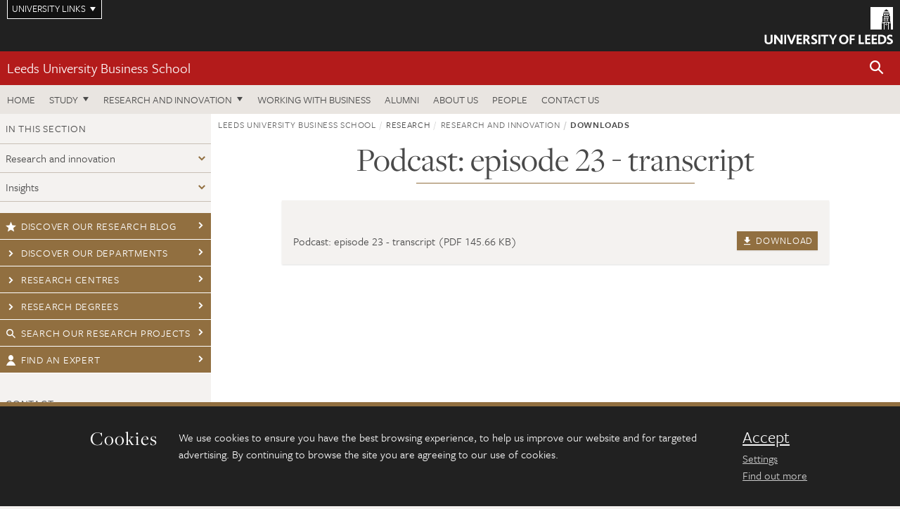

--- FILE ---
content_type: text/html; charset=UTF-8
request_url: https://business.leeds.ac.uk/downloads/download/224/podcast-episode-23---transcript
body_size: 6317
content:
<!DOCTYPE html>
<!--[if IE 8]><html class="no-js lt-ie9" lang="en"><![endif]-->
<!--[if IE 9]><html class="no-js ie9" lang="en"><![endif]-->
<!--[if gt IE 8]><!-->
<html class="no-js" lang="en"><!--<![endif]-->
    <head>
    <meta charset="utf-8">
<meta http-equiv="X-UA-Compatible" content="IE=edge">
<!-- Remove auto number linking-->
<meta name="format-detection" content="telephone=no">
<meta name="viewport" content="width=device-width, initial-scale=1">
<meta name="generator" content="http://www.jadu.co.uk" />
<meta name="robots" content="index,follow" />
<meta name="revisit-after" content="2 days" />
<meta name="author" content="Faculty of Business" />
<meta name="publisher" content="University of Leeds" />
<link rel="canonical" href="https://business.leeds.ac.uk/downloads/download/224/podcast-episode-23---transcript" />


<link rel="schema.dcterms" href="https://purl.org/dc/terms/" />
<meta name="dcterms.creator" content="Faculty of Business" lang="en" />
<meta name="dcterms.created" content="2026" lang="en" />
<meta name="dcterms.format" content="text/html" lang="en" />
<meta name="dcterms.language" content="en" />
<meta name="dcterms.publisher" content="University of Leeds" lang="en" />
<meta name="dcterms.rights" content="Copyright University of Leeds" lang="en" />
<meta name="dcterms.coverage" content="UK" lang="en" />
<meta name="dcterms.identifier" content="https://business.leeds.ac.uk/downloads/download/224/podcast-episode-23---transcript" lang="en" />
<meta name="Keywords" content="" />
<meta name="Description" content="" />










<!-- Google Tag Manager Husam -->
<script>(function(w,d,s,l,i){w[l]=w[l]||[];w[l].push({'gtm.start':
new Date().getTime(),event:'gtm.js'});var f=d.getElementsByTagName(s)[0],
j=d.createElement(s),dl=l!='dataLayer'?'&l='+l:'';j.async=true;j.src=
'https://www.googletagmanager.com/gtm.js?id='+i+dl;f.parentNode.insertBefore(j,f);
})(window,document,'script','dataLayer','GTM-WJPZM2T');</script>
<!-- End Google Tag Manager -->

<title>	  Podcast: episode 23 - transcript | Leeds University Business School | University of Leeds
</title>

<link rel="stylesheet" href="https://use.typekit.net/yos6uow.css">

<!-- Include JS -->
<script src="https://jaducdn.leeds.ac.uk/themes/default/assets/dist/modernizr-custom.js?version=1ca6be4553fdbec3ff48ea961ec12a9f"></script>

<!-- Include Favicon -->
<link rel="icon" type="image/x-icon" href="https://jaducdn.leeds.ac.uk/themes/default/assets/dist/img/favicon.ico" />

<link href="https://jaducdn.leeds.ac.uk/themes/default/assets/dist/theme-default/bootstrap.min.css?version=1ca6be4553fdbec3ff48ea961ec12a9f" rel="stylesheet" type='text/css' media="screen">
<link href="https://jaducdn.leeds.ac.uk/themes/default/assets/dist/theme-default/toolkit.min.css?version=1ca6be4553fdbec3ff48ea961ec12a9f" rel="stylesheet" type='text/css' media="screen">
<link href="https://jaducdn.leeds.ac.uk/themes/default/assets/dist/theme-default/cookies.min.css?version=1ca6be4553fdbec3ff48ea961ec12a9f" rel="stylesheet" type='text/css' media="screen">
<link href="https://jaducdn.leeds.ac.uk/themes/default/assets/dist/theme-default/print.min.css?version=1ca6be4553fdbec3ff48ea961ec12a9f'" rel="stylesheet" media="print">
        </head>
    <body>
<!-- Google Tag Manager (noscript) -->
<noscript><iframe src="https://www.googletagmanager.com/ns.html?id=GTM-WJPZM2T"
height="0" width="0" style="display:none;visibility:hidden"></iframe></noscript>
<!-- End Google Tag Manager (noscript) -->
        <div id="site-container" class="site-container-md">
            <a id="skip-main" href="#main" rel="nofollow">Skip to main content</a>
<div class="quicklinks-outer">

    <div class="masthead-links">
        <button class="masthead-link masthead-link-quicklinks js-quicklinks-toggle" data-toggle="collapse" data-target="#quicklinks" aria-label="Open University quicklinks menu">University links</button>
    </div>   

    <nav id="quicklinks" class="quicklinks collapse" role="navigation">         
        <div class="wrapper-relative">
            <div class="quicklinks-inner">                    
                <div class="tk-row">
                    <div class="col-sm-6 col-md-3">
                                                                                                        <ul class="quicklinks-list">
                                <li class="title">For staff</li>
                                                                    <li><a href="https://leeds365.sharepoint.com/sites/UoL-Intranet">For Staff</a></li>
                                                                    <li><a href="https://forstaff.leeds.ac.uk/forstaff/homepage/375/services">Services A-Z</a></li>
                                                                    <li><a href="https://ses.leeds.ac.uk/">Student Education Service</a></li>
                                                            </ul>
                                                                                                                                        <ul class="quicklinks-list">
                                <li class="title">For students</li>
                                                                    <li><a href="https://minerva.leeds.ac.uk/">Minerva</a></li>
                                                                    <li><a href="https://it.leeds.ac.uk/mobileapps">Mobile apps</a></li>
                                                                    <li><a href="https://students.leeds.ac.uk/">Students</a></li>
                                                            </ul>
                                                                                        </div><div class="col-sm-6 col-md-3">
                                                                                                            <ul class="quicklinks-list">
                                <li class="title">Faculties</li>
                                                                    <li><a href="https://ahc.leeds.ac.uk/">Faculty of Arts, Humanities and Cultures</a></li>
                                                                    <li><a href="https://biologicalsciences.leeds.ac.uk/">Faculty of Biological Sciences</a></li>
                                                                    <li><a href="https://business.leeds.ac.uk/">Faculty of Business</a></li>
                                                                    <li><a href="https://eps.leeds.ac.uk">Faculty of Engineering and Physical Sciences</a></li>
                                                                    <li><a href="https://environment.leeds.ac.uk/">Faculty of Environment</a></li>
                                                                    <li><a href="https://medicinehealth.leeds.ac.uk/">Faculty of Medicine and Health</a></li>
                                                                    <li><a href="https://essl.leeds.ac.uk/">Faculty of Social Sciences</a></li>
                                                                    <li><a href="https://www.leeds.ac.uk/lifelong-learning">Lifelong Learning Centre</a></li>
                                                                    <li><a href="https://www.leeds.ac.uk/language-centre">Language Centre</a></li>
                                                            </ul>
                                                                                        </div><div class="col-sm-6 col-md-3">
                                                                                                            <ul class="quicklinks-list">
                                <li class="title">Other</li>
                                                                    <li><a href="https://business.leeds.ac.uk/stafflist">Staff A-Z</a></li>
                                                                    <li><a href="https://www.leeds.ac.uk/campusmap">Campus map</a></li>
                                                                    <li><a href="https://www.leeds.ac.uk/university-jobs">Jobs</a></li>
                                                                    <li><a href="https://www.leeds.ac.uk/alumni">Alumni</a></li>
                                                                    <li><a href="https://www.leeds.ac.uk/contact">Contacts</a></li>
                                                                    <li><a href="https://library.leeds.ac.uk/">Library</a></li>
                                                                    <li><a href="https://it.leeds.ac.uk/">IT</a></li>
                                                                    <li><a href="https://mymedia.leeds.ac.uk/">VideoLeeds</a></li>
                                                                    <li><a href="https://www.luu.org.uk/">Leeds University Union</a></li>
                                                            </ul>
                                                                                        </div><div class="col-sm-6 col-md-3">
                                                                                                            <ul class="quicklinks-list">
                                <li class="title">Follow us</li>
                                                                    <li><a href="https://www.facebook.com/universityofleeds">Facebook</a></li>
                                                                    <li><a href="https://bsky.app/profile/universityofleeds.bsky.social">Bluesky</a></li>
                                                                    <li><a href="https://www.youtube.com/universityofleeds">YouTube</a></li>
                                                                    <li><a href="https://www.linkedin.com/edu/university-of-leeds-12706">LinkedIn</a></li>
                                                                    <li><a href="https://instagram.com/universityofleeds/">Instagram</a></li>
                                                                    <li><a href="https://medium.com/university-of-leeds">Medium</a></li>
                                                                    <li><a href="https://www.weibo.com/leedsuniversityuk">Weibo</a></li>
                                                                    <li><a href="https://theconversation.com/institutions/university-of-leeds-1122">The Conversation</a></li>
                                                            </ul>
                                                                                        </div><div class="col-sm-6 col-md-3">
                                                                        </div>      
                </div>
            </div>
            <div class="quicklinks-close">
                <button class="icon-font btn-icon js-quicklinks-close" data-toggle="collapse" data-target="#quicklinks">
                    <span class="tk-icon-close" aria-hidden="true"></span>                            
                    <span class="icon-font-text">Close quicklinks</span>
                </button>
            </div>
        </div>
    </nav>

</div>
<!-- $MASTHEAD-->
<header id="masthead" class="masthead" role="banner">

    <div class="navicon">
        <button class="btn-icon" data-state="body-state" data-class="state-navicon-active">Menu</button>
    </div>

    <div class="logo">
                <a class="logo-full" title="University of Leeds homepage" href="//www.leeds.ac.uk/">
            <img class="js-png-svg-uri" data-uri="https://jaducdn.leeds.ac.uk/themes/default/assets/dist/img/uol-logo.svg" src="https://jaducdn.leeds.ac.uk/themes/default/assets/dist/img/uol-logo.png" alt="University of Leeds logo">
        </a>

        <a class="logo-mark" title="University of Leeds homepage" href="//www.leeds.ac.uk/">
            <img class="js-png-svg-uri" data-uri="https://jaducdn.leeds.ac.uk/themes/default/assets/dist/img/uol-logo-mark.svg" src="https://jaducdn.leeds.ac.uk/themes/default/assets/dist/img/uol-logo-mark.png" alt="University of Leeds logo">
        </a>
    </div>

</header>
<!-- /$MASTHEAD-->
<!-- $SITESEARCH-->
<div id="sitesearch" class="site-search collapse">
    <div class="wrapper-pd-xxs">
        <form class="site-search-inner" action="https://business.leeds.ac.uk/site/custom_scripts/search-results.php" role="search">
            <input id="cid" name="cid" type="hidden" value="21">
            <label class="sr-only" for="searchInput">Search</label>
            <input id="searchInput" class="site-search-input" type="search" name="query" placeholder="Search" autocomplete="off">

            <label class="sr-only" for="searchOption">Destination</label>

            <select id="searchOption" class="site-search-select js-action-toggle" name="searchOption">

                <option value="searchSite" selected data-action="https://business.leeds.ac.uk/site/custom_scripts/search-results.php">business site</option>
                <option value="searchAll" data-action="https://business.leeds.ac.uk/site/custom_scripts/search-results.php">All leeds.ac.uk sites</option>

                <!--<optgroup label="Toolkit courses">
                    <option value="UG" data-action="https://courses.leeds.ac.uk/course-search">Undergraduate</option>
                    <option value="PGT" data-action="https://courses.leeds.ac.uk/course-search">Postgraduate taught</option>
                    <option value="PGR" data-action="https://courses.leeds.ac.uk/course-search">Postgraduate research</option>
                </optgroup>-->

            </select>

            <input class="site-search-submit btn btn-primary" type="submit" value="Search">
        </form>
    </div>
</div>
<!-- /$SITESEARCH-->
<div id="quicksearch" class="wrapper-lg wrapper-pd wrapper-relative">
    <div class="quick-search">

    </div>
</div><!-- $LOCALHEADER-->
<div class="local-header">
    <div class="wrapper-pd-xs">
        <div class="local-header-inner">
            <div class="local-header-title" role="navigation" aria-label="Home page link">

                                                                                                
                                    <a href="//business.leeds.ac.uk">Leeds University Business School</a>
                            </div>
            <div class="local-header-search">
                            <button class="icon-font sm-toggle-search btn-icon js-site-search-toggle" data-toggle="collapse" data-target="#sitesearch" role="button" aria-label="Open site search">
                    <span class="site-search-btn" aria-hidden="true"></span>
                    <span class="icon-font-text">Search</span>
                </button>
            </div>
        </div>
    </div>
</div>
<!-- /$LOCALHEADER-->
<nav id="tk-nav-priority" class="tk-nav tk-nav-priority" role="navigation">
    <div class="wrapper-relative">
        <div class="tk-nav-header">
            <button class="btn-icon btn-menu" data-state="body-state" data-class="state-navicon-active">Close</button>
        </div>
        <div class="tk-nav-inner">
          <ul class="tk-nav-list tk-nav-list-primary">

                                                    <li><a href="//business.leeds.ac.uk">Home</a></li>
                

                
                                                                                                                                        
                                                                <li class="tk-nav-dropdown tk-nav-dropdown--items-5">
                            <a href="#drop_01" rel="nofollow">Study</a>
                                                <ul id="drop_01">
                                                                                                            <li><a href="//business.leeds.ac.uk/undergraduate">Undergraduate</a></li>
                                                                            <li><a href="//business.leeds.ac.uk/masters">Masters</a></li>
                                                                            <li><a href="//business.leeds.ac.uk/leeds-mba">The Leeds MBA</a></li>
                                                                            <li><a href="//business.leeds.ac.uk/research-degrees">Research degrees</a></li>
                                                                            <li><a href="//business.leeds.ac.uk/executive-education">Executive education</a></li>
                                                                                                </ul>
                        </li>

                                                                        <li class="tk-nav-dropdown tk-nav-dropdown--items-2">
                            <a href="#drop_02" rel="nofollow">Research and innovation</a>
                            <ul id="drop_02">
                                                                    <li><a href="//business.leeds.ac.uk/research-innovation">Research and innovation</a></li>
                                                                    <li><a href="//business.leeds.ac.uk/insights">Insights</a></li>
                                                            </ul>
                        </li>
                                        
                                                        <li><a href="https://business.leeds.ac.uk/working-with-business">Working with business</a></li>
                                        <li><a href="https://business.leeds.ac.uk/alumni">Alumni</a></li>
                                        <li><a href="https://business.leeds.ac.uk/about-us">About us</a></li>
                                        <li><a href="https://business.leeds.ac.uk/stafflist">People</a></li>
                                        <li><a href="https://business.leeds.ac.uk/faculty/doc/contact-us">Contact us</a></li>
                            </ul>
        </div>
    </div>
</nav>
            <main id="main" class="main" role="main">
                <div>
                                        
             <div class="column-container column-container-fw">
        <aside class="column-container-secondary" role="complementary">
    <button class="sidebar-button js-sidebar-trigger">In this section: Research</button>	   	
    <div class="sidebar-container sidebar-container-fw">

        <h4 class="sidebar-heading heading-related">In this section</h4>

        <ul id="sidebarNav" class="sidebar-nav sidebar-nav-fw">
            <li class="dropdown">
<a href="//business.leeds.ac.uk/research-innovation#21" rel="nofollow">Research and innovation</a>
<ul id="21">
<li><a href="//business.leeds.ac.uk/research-innovation">Overview</a></li>
<li>
<a href="//business.leeds.ac.uk/research-innovation/doc/ideas-practice">Ideas in Practice seminar series</a></li>
<li>
<a href="//business.leeds.ac.uk/research-innovation/doc/research-international-advisory-board">Research International Advisory Board</a></li>
<li>
<a href="//business.leeds.ac.uk/research-innovation/doc/supporting-research">Supporting research</a></li>
<li>
<a href="//business.leeds.ac.uk/research-innovation/doc/changing-world-impactful-research">Changing the world through impactful research</a></li>
<li>
<a href="//business.leeds.ac.uk/research-innovation/doc/research-impact-4">Our research impact</a></li>
<li>
<a href="//business.leeds.ac.uk/research-innovation/doc/research-leadership-development-consortium-rldc">Research Leadership Development Consortium (RLDC)</a></li>
</ul>
</li>
<li class="dropdown">
<a href="//business.leeds.ac.uk/insights#211" rel="nofollow">Insights</a>
<ul id="211">
<li><a href="//business.leeds.ac.uk/insights">Overview</a></li>
<li>
<a href="//business.leeds.ac.uk/insights/doc/sustainability-net-zero">Sustainability and Net Zero</a></li>
<li>
<a href="//business.leeds.ac.uk/insights/doc/equality-diversity-inclusion">Equity, diversity and inclusion</a></li>
<li>
<a href="//business.leeds.ac.uk/insights/doc/digital-innovation">Digital innovation</a></li>
<li>
<a href="//business.leeds.ac.uk/insights/doc/globalisation">Globalisation and international affairs</a></li>
<li>
<a href="//business.leeds.ac.uk/insights/doc/uk-business-economy">UK business and economy</a></li>
<li>
<a href="//business.leeds.ac.uk/insights/doc/workplace">The workplace</a></li>
<li>
<a href="//business.leeds.ac.uk/insights/doc/become-insights-policy-fellow">Become an Insights Policy Fellow</a></li>
</ul>
</li>

        </ul>
                                                <ul class="sidebar-cta">
                                            <li><a href="http://business.leeds.ac.uk/dir/research-blog"><span class="tk-icon-star"></span>Discover our research blog</a></li>
                                            <li><a href="http://business.leeds.ac.uk/departments"><span class="tk-icon-chevron-right"></span>Discover our departments</a></li>
                                            <li><a href="http://business.leeds.ac.uk/research-centres"><span class="tk-icon-chevron-right"></span>Research centres</a></li>
                                            <li><a href="http://business.leeds.ac.uk/research-degrees"><span class="tk-icon-chevron-right"></span>Research degrees</a></li>
                                            <li><a href="http://business.leeds.ac.uk/dir/research-projects?query=&categoryID=-1&searchDirCategoryID=-1"><span class="tk-icon-search"></span>Search our research projects</a></li>
                                            <li><a href="https://business.leeds.ac.uk/stafflist"><span class="tk-icon-profile"></span>Find an expert</a></li>
                                    </ul>
                                            <h4 class="heading-related sidebar-heading">Contact</h4>
                                <ul class="sidebar-contact">
                                            <li><a href="mailto:Research.LUBS@leeds.ac.uk"><span class="tk-icon-letter"></span>Research.LUBS@leeds.ac.uk</a></li>
                                            <li><a href=""><span class="tk-icon-phone"></span>+44 (0)113 343 9147</a></li>
                                    </ul>
            </div>
</aside>            <div class="column-container-primary">
    
            <div class="wrapper-pd-xs">
    <div class="breadcrumb-responsive">
        <ol class="breadcrumb">
                                                                      <li><a href="//business.leeds.ac.uk">Leeds University Business School</a></li>
                                                                                                          <li>Research</li>
                                                                                                          <li><a href="//business.leeds.ac.uk/research-innovation">Research and innovation</a></li>
                                                                              <li class="active">Downloads</li>
                                    </ol>
    </div>
</div>

            <header class="wrapper-sm wrapper-pd-md">
                                    <h1 class="heading-underline">Podcast: episode 23 - transcript</h1>
                           </header>

            <div class="wrapper-sm wrapper-pd">

                            
                                <div class="island island-m-b island-bg-module">
                    <p></p>
                                        <ul class="list-no-style">

                                                                                                                                                    
                            <li>
                                <span class="dsp-flex justify-content-between align-items-center">
                                    <a class="color-font" href="//business.leeds.ac.uk/download/downloads/id/308/podcast-episode-23---transcript.pdf">
                                        Podcast: episode 23 - transcript
                                        (PDF                                         145.66 KB)
                                    </a>
                                    <a class="btn btn-sm btn-brand-2 m-l-sm" href="//business.leeds.ac.uk/download/downloads/id/308/podcast-episode-23---transcript.pdf">
                                        <span class="tk-icon tk-icon-action-download tk-icon-16"></span>
                                        Download
                                    </a>
                                </span>
                                                            </li>
                        
                    </ul>
                 </div>
                
                        </div>
            </div>
    </div>
                    </div>
            </main>
            <div class="back-top">
    <a data-toggle="scroll" href="#site-container" rel="nofollow">Back to top</a>
</div>                
            <footer class="site-footer" role="contentinfo">
    <div class="site-footer-upper">
        <div class="wrapper-pd">
            <div class="site-footer-upper-logos">
                                                                                                                                                                                                                                                                                                                                                                                                                    <a href="https://efmdglobal.org/accreditations/business-schools/equis/" title="Visit 1-EFMD"><img src="//business.leeds.ac.uk/images/resized/83x60-0-0-1-80-EFMD_Global_EQUIS_Accredited_Pantone.png" alt="Equis Accredited logo"></a>                                                                                                                                                                                                                                                                                                                                                                                                                    <a href="https://www.aacsb.edu/" title="Visit 2-AACSB"><img src="//business.leeds.ac.uk/images/resized/161x60-0-0-1-80-161x60_0_0_1_80_AACSB_1_1_.jpg" alt="AACSB"></a>                                                                                                                                                                                                                                                                                                                                                                                                                    <a href="https://www.associationofmbas.com/" title="Visit 3-AMBA"><img src="//business.leeds.ac.uk/images/resized/183x60-0-0-1-80-183x60_0_0_1_80_AMBA_1_1.jpg" alt="Association of AMBA"></a>                            </div>
            <div class="footer-social">
                                    <h2 class="hide-accessible">Social media links</h2>
                                            <a href="https://www.facebook.com/LeedsUniversityBusinessSchool/" title="Go to Facebook page"><span class="icon-font-text">Facebook</span><span class="tk-icon tk-icon-social-facebook"></span></a>                    
                                            <a href="https://www.linkedin.com/school/leeds-university-business-school/" title="Go to LinkedIn page"><span class="icon-font-text">LinkedIn</span><span class="tk-icon tk-icon-social-linkedin"></span></a>                    
                                            <a href="https://www.youtube.com/c/LeedsUniversityBusinessSchool" title="Go to YouTube page"><span class="icon-font-text">YouTube</span><span class="tk-icon tk-icon-social-youtube"></span></a>                    
                                            <a href="https://www.flickr.com/photos/66003587@N06/sets/" title="Go to Flickr page"><span class="icon-font-text">Flickr</span><span class="tk-icon tk-icon-social-flickr"></span></a>                    
                                            <a href="https://www.weibo.com/leedsuniversityuk" title="Go to Weibo page"><span class="icon-font-text">Weibo</span><span class="tk-icon tk-icon-social-weibo"></span></a>                    
                                            <a href="https://www.instagram.com/leedsunibschool/" title="Go to Instagram page"><span class="icon-font-text">Instagram</span><span class="tk-icon tk-icon-social-instagram"></span></a>                    
                                                </div>
        </div>
    </div>
    
    <div class="site-footer-middle p-t-md p-b-md">
        <div class="wrapper-pd">
            <nav role="navigation">
                <div class="tk-row">
                     <div class="col-sm-6 col-md-3">
                                                                                                        <ul class="quicklinks-list">
                                <li class="title">Business School departments</li>
                                                                    <li><a href="https://business.leeds.ac.uk/departments-accounting-finance">Accounting and Finance</a></li>
                                                                    <li><a href="https://business.leeds.ac.uk/departments-analytics-technology-operations">Analytics, Technology and Operations</a></li>
                                                                    <li><a href="https://business.leeds.ac.uk/departments-economics">Economics</a></li>
                                                                    <li><a href="https://business.leeds.ac.uk/departments-international-business">International Business</a></li>
                                                                    <li><a href="https://business.leeds.ac.uk/departments-management-organisations">Management and Organisations</a></li>
                                                                    <li><a href="https://business.leeds.ac.uk/departments-marketing">Marketing</a></li>
                                                                    <li><a href="https://business.leeds.ac.uk/departments-people-work-employment">People, Work and Employment</a></li>
                                                            </ul>
                                                                                        </div><div class="col-sm-6 col-md-3">
                                                                                                            <ul class="quicklinks-list">
                                <li class="title">Quicklinks</li>
                                                                    <li><a href="https://business.leeds.ac.uk/dir/research-blog">Research and innovation blog</a></li>
                                                                    <li><a href="https://www.flickr.com/photos/66003587@N06/sets/">Flickr</a></li>
                                                            </ul>
                                                                                        </div><div class="col-sm-6 col-md-3">
                                                                                                            <ul class="quicklinks-list">
                                <li class="title">For staff</li>
                                                                    <li><a href="https://forstaff.leeds.ac.uk/forstaff/homepage/375/services">Services A-Z</a></li>
                                                                    <li><a href="https://business.leeds.ac.uk/stafflist">Staff A-Z</a></li>
                                                                    <li><a href="https://leeds365.sharepoint.com/sites/LeedsUniversityBusinessSchool">Staff intranet</a></li>
                                                            </ul>
                                                                                                                                        <ul class="quicklinks-list">
                                <li class="title">For students</li>
                                                                    <li><a href="https://minerva.leeds.ac.uk/">Minerva</a></li>
                                                                    <li><a href="https://students.leeds.ac.uk/">Students</a></li>
                                                            </ul>
                                                                                        </div><div class="col-sm-6 col-md-3">
                                                                                                            <ul class="quicklinks-list">
                                <li class="title">University links</li>
                                                                    <li><a href="https://www.leeds.ac.uk/university-jobs">Jobs</a></li>
                                                                    <li><a href="https://www.leeds.ac.uk/term-dates">Term dates</a></li>
                                                                    <li><a href="https://www.leeds.ac.uk/campusmap">Campus map</a></li>
                                                                    <li><a href="https://www.leeds.ac.uk/about/doc/find-us">Find us</a></li>
                                                                    <li><a href="https://www.leeds.ac.uk/alumni">Alumni</a></li>
                                                            </ul>
                                                                                                        <!-- <ul class="quicklinks-list">
                            <li class="title">Site map</li>
                            <li><a href="//business.leeds.ac.uk/news/">News</a></li>
                            <li><a href="//business.leeds.ac.uk/events/">Events</a></li>    
                            <li><a href="//business.leeds.ac.uk/student-and-alumni-profiles/">Student and alumni profile</a></li>
                            <li><a href="//business.leeds.ac.uk/short-courses/">Short courses</a></li>    
                            <li><a href="//business.leeds.ac.uk/scholarships/">Scholarships</a></li>
                            <li><a href="//business.leeds.ac.uk/stafflist/">Staff list</a></li>
                        </ul> -->
                    </div>
                </div>
            </nav>
        </div>
    </div>

    <div class="site-footer-lower">
        <div class="wrapper-pd">
            <nav role="navigation">
                <ul class="nav">
                    <li>&copy; 2026 University of Leeds, Leeds, LS2 9JT</li>
                    <li><a href="//www.leeds.ac.uk/termsandconditions">Terms and conditions</a></li>
                    <li><a href="//www.leeds.ac.uk/accessibility">Accessibility</a></li>
                    <li><a href="//business.leeds.ac.uk/privacy">Privacy and cookies</a></li>
                    <li><a href="//www.leeds.ac.uk/foi">Freedom of information</a></li>
                </ul>
            </nav>
        </div>
    </div>
</footer>

        </div><!-- /$SITE-CONTAINER-->

        <script>var GALAXY_SHORTCUT = "/business";var PROTOCOL = "https://";var DOMAIN = "business.leeds.ac.uk";var SECURE_SERVER = "https://production2.leeds.ac.uk/business";var SECURE_JADU_PATH = "https://production2.leeds.ac.uk/business/jadu";var USE_TAXONOMY = "";var ASSIGN_ADMINISTRATOR_VIEW = "false";var TAXONOMY_NAME = "IPSV";var BESPOKE_CATEGORY_LIST_NAME = "GalaxiesCL";var is_IIS = "";var PHOTON_ENABLED = "";var EDITOR_IMAGE_PASTE = "1";var LOCAL_FE_DOMAIN = "business.leeds.ac.uk";var SECURE_BLOG_PATH = "";var DATE_INPUT_DAY_MONTH_ORDER = "";var LOCAL_DOMAINS = new Array();LOCAL_DOMAINS[0] = "production2.leeds.ac.uk/business";</script><script>
            var AJAX_NEWS_EVENTS = "/site/ajax/ajax-news-events.php";
            var AJAX_RES_OPPS = "/site/custom_scripts/research-opportunities-index.php";
            var SEARCH_RESULTS = "/site/custom_scripts/search-results.php";</script>

<script src="https://code.jquery.com/jquery-3.7.1.min.js"></script>
<script src="https://jaducdn.leeds.ac.uk/themes/default/assets/dist/script.min.js?version=1ca6be4553fdbec3ff48ea961ec12a9f"></script>
<script src="https://jaducdn.leeds.ac.uk/themes/default/assets/jadu/dev.min.js?version=1ca6be4553fdbec3ff48ea961ec12a9f"></script>
        <script src="https://jaducdn.leeds.ac.uk/themes/default/assets/dist/cookies.min.js?version=1ca6be4553fdbec3ff48ea961ec12a9f"></script>
<script>
    if(typeof cookieConsent !== "undefined"){
        //Cookies compliance
        cookieConsent.init({
            url: '//business.leeds.ac.uk/privacy/',
            google: true,
            facebook: true
        });
    }
</script>
        
            </body>
</html>
